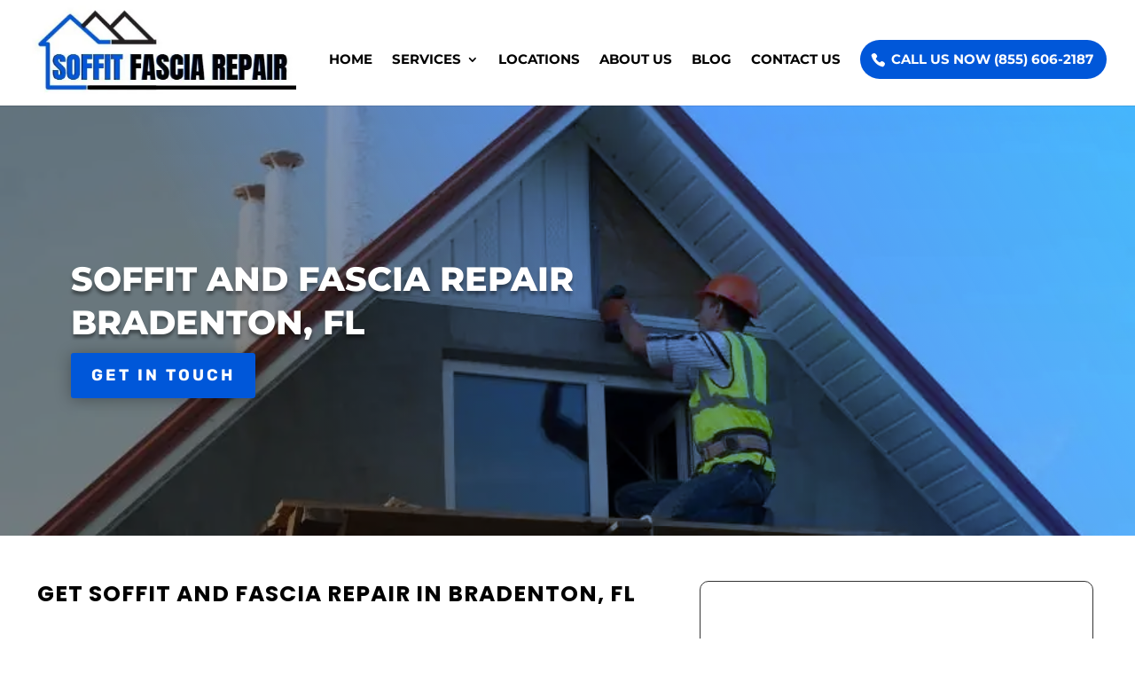

--- FILE ---
content_type: text/css
request_url: https://soffitfasciarepair.com/wp-content/litespeed/css/5a620bd7c09fc534eac8311be95261cb.css?ver=b4df6
body_size: -33
content:
.content-links{margin-bottom:15px}.content-links h3{font-weight:700}div#Layout_4{border:1px solid;padding:20px;box-shadow:1px 1px 1px 1px}div#Layout_3{background:#f5f5f5;padding:20px;border:1px solid;box-shadow:1px 2px 1px 1px}.content-links button{border-radius:35px;width:150px}div#Layout_1{border-radius:5px;border:1px dotted;padding:25px;background:#f5f5f5}.content-outbound-link{cursor:pointer}

--- FILE ---
content_type: text/css
request_url: https://soffitfasciarepair.com/wp-content/et-cache/3314/et-core-unified-deferred-3314.min.css?ver=1751659113
body_size: 1933
content:
div.et_pb_section.et_pb_section_2{background-image:linear-gradient(88deg,rgba(0,87,217,0.39) 0%,#0057d9 75%)!important}.et_pb_section_2.et_pb_section{padding-top:50px;padding-bottom:27px;background-color:#FFFFFF!important}.et_pb_row_6.et_pb_row{padding-top:20px!important;padding-bottom:20px!important;padding-top:20px;padding-bottom:20px}.et_pb_row_6,body #page-container .et-db #et-boc .et-l .et_pb_row_6.et_pb_row,body.et_pb_pagebuilder_layout.single #page-container #et-boc .et-l .et_pb_row_6.et_pb_row,body.et_pb_pagebuilder_layout.single.et_full_width_page #page-container #et-boc .et-l .et_pb_row_6.et_pb_row{width:100%;max-width:1230px}.et_pb_image_0 .et_pb_image_wrap{border-radius:45px 0 45px 0;overflow:hidden;box-shadow:0px 2px 18px 0px rgba(0,0,0,0.3)}.et_pb_image_0{text-align:left;margin-left:0}.et_pb_text_6.et_pb_text,.et_pb_text_8.et_pb_text,.et_pb_text_9.et_pb_text,.et_pb_text_10.et_pb_text,.et_pb_text_11.et_pb_text,.et_pb_text_12.et_pb_text,.et_pb_text_16.et_pb_text,.et_pb_blurb_0.et_pb_blurb .et_pb_blurb_description a{color:#FFFFFF!important}.et_pb_text_6{line-height:1.8em;font-family:'Open Sans',Helvetica,Arial,Lucida,sans-serif;font-size:16px;line-height:1.8em;margin-bottom:0px!important}.et_pb_text_6.et_pb_text a,.et_pb_text_7.et_pb_text,.et_pb_text_13.et_pb_text,.et_pb_text_14.et_pb_text,.et_pb_text_16.et_pb_text a{color:#000000!important}.et_pb_text_6 h1,.et_pb_text_7 h1,.et_pb_text_8 h1,.et_pb_text_9 h1,.et_pb_text_10 h1,.et_pb_text_11 h1,.et_pb_text_12 h1,.et_pb_text_13 h1,.et_pb_text_14 h1{font-family:'Racing Sans One',display;font-size:35px;color:#fa0200!important}.et_pb_text_6 h2{font-family:'Poppins',Helvetica,Arial,Lucida,sans-serif;font-weight:700;text-transform:uppercase;font-size:28px;color:#FFFFFF!important;letter-spacing:1px;text-shadow:0em 0.1em 0.1em rgba(0,0,0,0.4)}.et_pb_button_2_wrapper{margin-top:19px!important}body #page-container .et_pb_section .et_pb_button_2{color:#ffffff!important;border-width:4px!important;border-color:#FFFFFF;border-radius:10px;letter-spacing:3px;font-size:16px;font-family:'Rubik',Helvetica,Arial,Lucida,sans-serif!important;font-weight:700!important;text-transform:uppercase!important;background-color:#000000}body #page-container .et_pb_section .et_pb_button_2,body #page-container .et_pb_section .et_pb_button_2:hover,body #page-container .et_pb_section .et_pb_button_3,body #page-container .et_pb_section .et_pb_button_3:hover,body #page-container .et_pb_section .et_pb_button_4,body #page-container .et_pb_section .et_pb_button_4:hover,body #page-container .et_pb_section .et_pb_button_5,body #page-container .et_pb_section .et_pb_button_5:hover,body #page-container .et_pb_section .et_pb_button_6,body #page-container .et_pb_section .et_pb_button_6:hover{padding:0.3em 1em!important}body #page-container .et_pb_section .et_pb_button_2:before,body #page-container .et_pb_section .et_pb_button_2:after,body #page-container .et_pb_section .et_pb_button_3:before,body #page-container .et_pb_section .et_pb_button_3:after,body #page-container .et_pb_section .et_pb_button_4:before,body #page-container .et_pb_section .et_pb_button_4:after,body #page-container .et_pb_section .et_pb_button_5:before,body #page-container .et_pb_section .et_pb_button_5:after,body #page-container .et_pb_section .et_pb_button_6:before,body #page-container .et_pb_section .et_pb_button_6:after{display:none!important}.et_pb_button_2,.et_pb_button_3,.et_pb_button_4,.et_pb_button_5,.et_pb_button_6{box-shadow:0px 2px 18px 0px rgba(0,0,0,0.3)}.et_pb_button_2,.et_pb_button_2:after,.et_pb_button_3,.et_pb_button_3:after,.et_pb_button_4,.et_pb_button_4:after,.et_pb_button_5,.et_pb_button_5:after,.et_pb_button_6,.et_pb_button_6:after,.et_pb_button_7,.et_pb_button_7:after{transition:all 300ms ease 0ms}.et_pb_section_3.et_pb_section,.et_pb_section_5.et_pb_section{padding-top:35px;padding-right:20px;padding-bottom:20px;padding-left:20px;background-color:#FFFFFF!important}.et_pb_row_7.et_pb_row,.et_pb_row_13.et_pb_row{padding-top:10px!important;padding-bottom:4px!important;padding-top:10px;padding-bottom:4px}.et_pb_row_7,body #page-container .et-db #et-boc .et-l .et_pb_row_7.et_pb_row,body.et_pb_pagebuilder_layout.single #page-container #et-boc .et-l .et_pb_row_7.et_pb_row,body.et_pb_pagebuilder_layout.single.et_full_width_page #page-container #et-boc .et-l .et_pb_row_7.et_pb_row,.et_pb_row_13,body #page-container .et-db #et-boc .et-l .et_pb_row_13.et_pb_row,body.et_pb_pagebuilder_layout.single #page-container #et-boc .et-l .et_pb_row_13.et_pb_row,body.et_pb_pagebuilder_layout.single.et_full_width_page #page-container #et-boc .et-l .et_pb_row_13.et_pb_row,.et_pb_row_15,body #page-container .et-db #et-boc .et-l .et_pb_row_15.et_pb_row,body.et_pb_pagebuilder_layout.single #page-container #et-boc .et-l .et_pb_row_15.et_pb_row,body.et_pb_pagebuilder_layout.single.et_full_width_page #page-container #et-boc .et-l .et_pb_row_15.et_pb_row{width:100%;max-width:1220px}.et_pb_text_7,.et_pb_text_8{line-height:1.8em;font-family:'Open Sans',Helvetica,Arial,Lucida,sans-serif;font-size:17px;line-height:1.8em;padding-bottom:0px!important}.et_pb_text_7 h2{font-family:'Poppins',Helvetica,Arial,Lucida,sans-serif;font-weight:700;text-transform:uppercase;font-size:30px;color:#000000!important;line-height:1.3em;text-align:left}div.et_pb_section.et_pb_section_4{background-image:url(https://soffitfasciarepair.com/wp-content/uploads/2021/09/BG-1.jpg)!important}.et_pb_section_4.et_pb_section{padding-top:34px;padding-right:20px;padding-bottom:20px;padding-left:20px;background-color:#FFFFFF!important}.et_pb_row_8,body #page-container .et-db #et-boc .et-l .et_pb_row_8.et_pb_row,body.et_pb_pagebuilder_layout.single #page-container #et-boc .et-l .et_pb_row_8.et_pb_row,body.et_pb_pagebuilder_layout.single.et_full_width_page #page-container #et-boc .et-l .et_pb_row_8.et_pb_row{width:100%;max-width:1280px}.et_pb_text_8 h2{font-family:'Poppins',Helvetica,Arial,Lucida,sans-serif;font-weight:700;text-transform:uppercase;font-size:27px;color:#FFFFFF!important;line-height:1.3em;text-align:left}.et_pb_row_9.et_pb_row,.et_pb_row_10.et_pb_row,.et_pb_row_11.et_pb_row,.et_pb_row_12.et_pb_row{padding-bottom:21px!important;padding-bottom:21px}.et_pb_row_9,body #page-container .et-db #et-boc .et-l .et_pb_row_9.et_pb_row,body.et_pb_pagebuilder_layout.single #page-container #et-boc .et-l .et_pb_row_9.et_pb_row,body.et_pb_pagebuilder_layout.single.et_full_width_page #page-container #et-boc .et-l .et_pb_row_9.et_pb_row,.et_pb_row_10,body #page-container .et-db #et-boc .et-l .et_pb_row_10.et_pb_row,body.et_pb_pagebuilder_layout.single #page-container #et-boc .et-l .et_pb_row_10.et_pb_row,body.et_pb_pagebuilder_layout.single.et_full_width_page #page-container #et-boc .et-l .et_pb_row_10.et_pb_row,.et_pb_row_11,body #page-container .et-db #et-boc .et-l .et_pb_row_11.et_pb_row,body.et_pb_pagebuilder_layout.single #page-container #et-boc .et-l .et_pb_row_11.et_pb_row,body.et_pb_pagebuilder_layout.single.et_full_width_page #page-container #et-boc .et-l .et_pb_row_11.et_pb_row,.et_pb_row_12,body #page-container .et-db #et-boc .et-l .et_pb_row_12.et_pb_row,body.et_pb_pagebuilder_layout.single #page-container #et-boc .et-l .et_pb_row_12.et_pb_row,body.et_pb_pagebuilder_layout.single.et_full_width_page #page-container #et-boc .et-l .et_pb_row_12.et_pb_row{width:100%;max-width:1219px}.et_pb_image_1,.et_pb_image_2,.et_pb_image_3{width:85%;text-align:left;margin-left:0}.et_pb_text_9,.et_pb_text_10,.et_pb_text_11{line-height:1.8em;font-family:'Open Sans',Helvetica,Arial,Lucida,sans-serif;font-size:16px;line-height:1.8em;border-radius:25px 25px 25px 25px;overflow:hidden;padding-top:20px!important;padding-right:20px!important;padding-bottom:20px!important;padding-left:20px!important}.et_pb_text_9 h2,.et_pb_text_10 h2,.et_pb_text_11 h2,.et_pb_text_12 h2{font-family:'Poppins',Helvetica,Arial,Lucida,sans-serif;font-weight:700;text-transform:uppercase;font-size:30px;color:#FFFFFF!important;letter-spacing:1px;line-height:1.2em}.et_pb_button_3_wrapper,.et_pb_button_4_wrapper,.et_pb_button_5_wrapper,.et_pb_button_6_wrapper{margin-left:20px!important}body #page-container .et_pb_section .et_pb_button_3,body #page-container .et_pb_section .et_pb_button_4,body #page-container .et_pb_section .et_pb_button_5,body #page-container .et_pb_section .et_pb_button_6{color:#ffffff!important;border-width:2px!important;border-color:#FFFFFF;border-radius:10px;letter-spacing:3px;font-size:16px;font-family:'Rubik',Helvetica,Arial,Lucida,sans-serif!important;font-weight:700!important;text-transform:uppercase!important;background-color:#0057d9}.et_pb_image_4{width:90%;text-align:left;margin-left:0}.et_pb_text_12{line-height:1.8em;font-family:'Open Sans',Helvetica,Arial,Lucida,sans-serif;font-size:16px;line-height:1.8em;border-radius:25px 25px 25px 25px;overflow:hidden;padding-top:20px!important;padding-right:20px!important;padding-bottom:20px!important;padding-left:20px!important;margin-bottom:16px!important}.et_pb_section_6.et_pb_section{padding-top:28px;padding-right:20px;padding-bottom:28px;padding-left:20px;background-color:rgba(0,0,0,0.05)!important}.et_pb_text_13,.et_pb_text_14{line-height:1.8em;font-family:'Open Sans',Helvetica,Arial,Lucida,sans-serif;font-size:17px;line-height:1.8em;padding-top:15px!important;padding-bottom:0px!important}.et_pb_text_13 h2,.et_pb_text_14 h2{font-family:'Poppins',Helvetica,Arial,Lucida,sans-serif;font-weight:700;text-transform:uppercase;font-size:24px;color:#000000!important;text-align:left}.et_pb_section_7.et_pb_section{padding-top:5px;padding-bottom:12px;background-color:#0057d9!important}.et_pb_row_15.et_pb_row{padding-top:0px!important;padding-bottom:0px!important;margin-top:0px!important;padding-top:0px;padding-bottom:0px}.et_pb_text_16{line-height:1.8em;font-family:'Open Sans',Helvetica,Arial,Lucida,sans-serif;font-size:17px;line-height:1.8em;padding-top:49px!important;padding-right:0px!important;padding-bottom:0px!important;padding-left:0px!important;margin-top:0px!important;margin-bottom:0px!important;width:100%}.et_pb_text_16 h2{font-family:'Montserrat',Helvetica,Arial,Lucida,sans-serif;font-weight:600;text-transform:uppercase;font-size:40px;color:#000000!important;text-align:center}.et_pb_text_16 h3{font-family:'Lato',Helvetica,Arial,Lucida,sans-serif;font-weight:900;text-transform:uppercase;font-size:45px;color:#FFFFFF!important;line-height:1.2em}.et_pb_text_16 h4{font-family:'Poppins',Helvetica,Arial,Lucida,sans-serif;font-weight:800;text-transform:uppercase;font-size:40px;color:#FFFFFF!important;line-height:1.3em}.et_pb_row_16.et_pb_row{padding-top:0px!important;padding-bottom:32px!important;margin-top:0px!important;padding-top:0px;padding-bottom:32px}.et_pb_button_7_wrapper{margin-top:20px!important}body #page-container .et_pb_section .et_pb_button_7{color:#FFFFFF!important;border-width:4px!important;border-color:#FFFFFF;letter-spacing:3px;font-size:18px;font-family:'Rubik',Helvetica,Arial,Lucida,sans-serif!important;font-weight:600!important;text-transform:uppercase!important;padding-right:0.7em;padding-left:2em;background-color:#000000}body #page-container .et_pb_section .et_pb_button_7:after{display:none}body #page-container .et_pb_section .et_pb_button_7:before{content:attr(data-icon);font-family:ETmodules!important;font-weight:400!important;line-height:inherit;font-size:inherit!important;opacity:1;margin-left:-1.3em;right:auto;display:inline-block;font-family:ETmodules!important;font-weight:400!important}body #page-container .et_pb_section .et_pb_button_7:hover:before{margin-left:.3em;right:auto;margin-left:-1.3em}.et_pb_section_10.et_pb_section{background-color:rgba(0,0,0,0.91)!important}.et_pb_blurb_0.et_pb_blurb .et_pb_module_header,.et_pb_blurb_0.et_pb_blurb .et_pb_module_header a,.et_pb_blurb_1.et_pb_blurb .et_pb_module_header,.et_pb_blurb_1.et_pb_blurb .et_pb_module_header a,.et_pb_blurb_2.et_pb_blurb .et_pb_module_header,.et_pb_blurb_2.et_pb_blurb .et_pb_module_header a{font-family:'Montserrat',Helvetica,Arial,Lucida,sans-serif;font-weight:800;text-transform:uppercase;font-size:22px;color:#FFFFFF!important}.et_pb_blurb_0.et_pb_blurb,.et_pb_blurb_1.et_pb_blurb,.et_pb_blurb_2.et_pb_blurb{font-family:'Work Sans',Helvetica,Arial,Lucida,sans-serif;font-size:16px;color:#ffffff!important}.et_pb_blurb_0 .et_pb_main_blurb_image .et_pb_only_image_mode_wrap,.et_pb_blurb_0 .et_pb_main_blurb_image .et-pb-icon,.et_pb_blurb_1 .et_pb_main_blurb_image .et_pb_only_image_mode_wrap,.et_pb_blurb_1 .et_pb_main_blurb_image .et-pb-icon,.et_pb_blurb_2 .et_pb_main_blurb_image .et_pb_only_image_mode_wrap,.et_pb_blurb_2 .et_pb_main_blurb_image .et-pb-icon{border-radius:100% 100% 100% 100%;overflow:hidden;padding-top:8px!important;padding-right:8px!important;padding-bottom:8px!important;padding-left:8px!important;background-color:#FFFFFF}.et_pb_blurb_0 .et-pb-icon{font-size:16px;color:#0C71C3;font-family:FontAwesome!important;font-weight:900!important}.et_pb_blurb_1 .et-pb-icon,.et_pb_blurb_2 .et-pb-icon{font-size:16px;color:#0C71C3;font-family:ETmodules!important;font-weight:400!important}.et_pb_text_17.et_pb_text,.et_pb_text_17.et_pb_text a,.et_pb_text_18.et_pb_text,.et_pb_text_18.et_pb_text a{color:#ffffff!important}.et_pb_text_17,.et_pb_text_18{line-height:1.3em;font-family:'Rubik',Helvetica,Arial,Lucida,sans-serif;font-size:17px;line-height:1.3em}.et_pb_column_13,.et_pb_column_14,.et_pb_column_17,.et_pb_column_19{background-color:#3a3a3a;border-radius:25px 25px 25px 25px;overflow:hidden;padding-top:35px;padding-right:20px;padding-bottom:35px;padding-left:20px;box-shadow:0px 2px 18px 0px rgba(0,0,0,0.3)}.et_pb_social_media_follow_network_0 a.icon{background-color:#3b5998!important}.et_pb_social_media_follow_network_1 a.icon{background-color:#a82400!important}.et_pb_row_8.et_pb_row{padding-top:10px!important;padding-bottom:4px!important;margin-left:auto!important;margin-right:auto!important;padding-top:10px;padding-bottom:4px}.et_pb_image_1.et_pb_module,.et_pb_image_2.et_pb_module,.et_pb_image_3.et_pb_module,.et_pb_image_4.et_pb_module{margin-left:auto!important;margin-right:auto!important}@media only screen and (min-width:981px){.et_pb_row_11{display:none!important}.et_pb_row_16,body #page-container .et-db #et-boc .et-l .et_pb_row_16.et_pb_row,body.et_pb_pagebuilder_layout.single #page-container #et-boc .et-l .et_pb_row_16.et_pb_row,body.et_pb_pagebuilder_layout.single.et_full_width_page #page-container #et-boc .et-l .et_pb_row_16.et_pb_row{width:55%}.et_pb_row_17,body #page-container .et-db #et-boc .et-l .et_pb_row_17.et_pb_row,body.et_pb_pagebuilder_layout.single #page-container #et-boc .et-l .et_pb_row_17.et_pb_row,body.et_pb_pagebuilder_layout.single.et_full_width_page #page-container #et-boc .et-l .et_pb_row_17.et_pb_row{width:94%;max-width:94%}}@media only screen and (max-width:980px){.et_pb_section_2.et_pb_section,.et_pb_section_3.et_pb_section,.et_pb_section_5.et_pb_section,.et_pb_section_6.et_pb_section{padding-right:20px;padding-left:20px}.et_pb_image_0 .et_pb_image_wrap img,.et_pb_image_1 .et_pb_image_wrap img,.et_pb_image_2 .et_pb_image_wrap img,.et_pb_image_3 .et_pb_image_wrap img,.et_pb_image_4 .et_pb_image_wrap img{width:auto}div.et_pb_section.et_pb_section_4{background-image:initial!important}.et_pb_section_4.et_pb_section{padding-top:25px;padding-right:20px;padding-bottom:25px;padding-left:20px;background-color:#0057d9!important}.et_pb_section_7.et_pb_section{padding-right:30px;padding-left:30px}.et_pb_text_16{padding-bottom:0px!important;margin-left:0px!important}.et_pb_row_16,body #page-container .et-db #et-boc .et-l .et_pb_row_16.et_pb_row,body.et_pb_pagebuilder_layout.single #page-container #et-boc .et-l .et_pb_row_16.et_pb_row,body.et_pb_pagebuilder_layout.single.et_full_width_page #page-container #et-boc .et-l .et_pb_row_16.et_pb_row{width:100%}body #page-container .et_pb_section .et_pb_button_7:before{line-height:inherit;font-size:inherit!important;margin-left:-1.3em;right:auto;display:inline-block;opacity:1;content:attr(data-icon);font-family:ETmodules!important;font-weight:400!important}body #page-container .et_pb_section .et_pb_button_7:after{display:none}body #page-container .et_pb_section .et_pb_button_7:hover:before{margin-left:.3em;right:auto;margin-left:-1.3em}.et_pb_row_17,body #page-container .et-db #et-boc .et-l .et_pb_row_17.et_pb_row,body.et_pb_pagebuilder_layout.single #page-container #et-boc .et-l .et_pb_row_17.et_pb_row,body.et_pb_pagebuilder_layout.single.et_full_width_page #page-container #et-boc .et-l .et_pb_row_17.et_pb_row{width:80%;max-width:80%}}@media only screen and (min-width:768px) and (max-width:980px){.et_pb_row_10{display:none!important}}@media only screen and (max-width:767px){.et_pb_section_2.et_pb_section{padding-right:20px;padding-left:20px}.et_pb_image_0 .et_pb_image_wrap img,.et_pb_image_1 .et_pb_image_wrap img,.et_pb_image_2 .et_pb_image_wrap img,.et_pb_image_3 .et_pb_image_wrap img,.et_pb_image_4 .et_pb_image_wrap img{width:auto}.et_pb_text_6,.et_pb_text_7,.et_pb_text_8,.et_pb_text_9,.et_pb_text_10,.et_pb_text_11,.et_pb_text_12,.et_pb_text_13,.et_pb_text_14{font-size:15px}.et_pb_text_6 h1,.et_pb_text_7 h1,.et_pb_text_8 h1,.et_pb_text_9 h1,.et_pb_text_10 h1,.et_pb_text_11 h1,.et_pb_text_12 h1,.et_pb_text_13 h1,.et_pb_text_14 h1{font-size:25px}.et_pb_text_6 h2{font-size:30px}.et_pb_section_3.et_pb_section{padding-top:20px;padding-right:20px;padding-bottom:20px;padding-left:20px}.et_pb_text_7 h2,.et_pb_text_13 h2{font-size:23px}div.et_pb_section.et_pb_section_4{background-image:initial!important}.et_pb_section_4.et_pb_section{padding-top:30px;padding-right:20px;padding-bottom:30px;padding-left:20px;background-color:#0057d9!important}.et_pb_text_8 h2,.et_pb_text_14 h2,.et_pb_text_16 h3{font-size:22px}.et_pb_section_5.et_pb_section{padding-top:0px;padding-right:20px;padding-bottom:0px;padding-left:20px}.et_pb_text_9 h2,.et_pb_text_10 h2,.et_pb_text_11 h2,.et_pb_text_16 h2{font-size:24px}.et_pb_row_10{display:none!important}.et_pb_text_12 h2{font-size:20px}.et_pb_section_6.et_pb_section{padding-top:30px;padding-right:20px;padding-bottom:30px;padding-left:20px}.et_pb_section_7.et_pb_section{padding-top:10px;padding-right:30px;padding-bottom:50px;padding-left:30px}.et_pb_row_15.et_pb_row,.et_pb_row_16.et_pb_row{padding-top:0px!important;padding-bottom:11px!important;padding-top:0px!important;padding-bottom:11px!important}.et_pb_text_16{font-size:15px;padding-bottom:0px!important;margin-top:0px!important;margin-bottom:0px!important;margin-left:0px!important}.et_pb_text_16 h4{font-size:21px}body #page-container .et_pb_section .et_pb_button_7:before{line-height:inherit;font-size:inherit!important;margin-left:-1.3em;right:auto;display:inline-block;opacity:1;content:attr(data-icon);font-family:ETmodules!important;font-weight:400!important}body #page-container .et_pb_section .et_pb_button_7:after{display:none}body #page-container .et_pb_section .et_pb_button_7:hover:before{margin-left:.3em;right:auto;margin-left:-1.3em}}